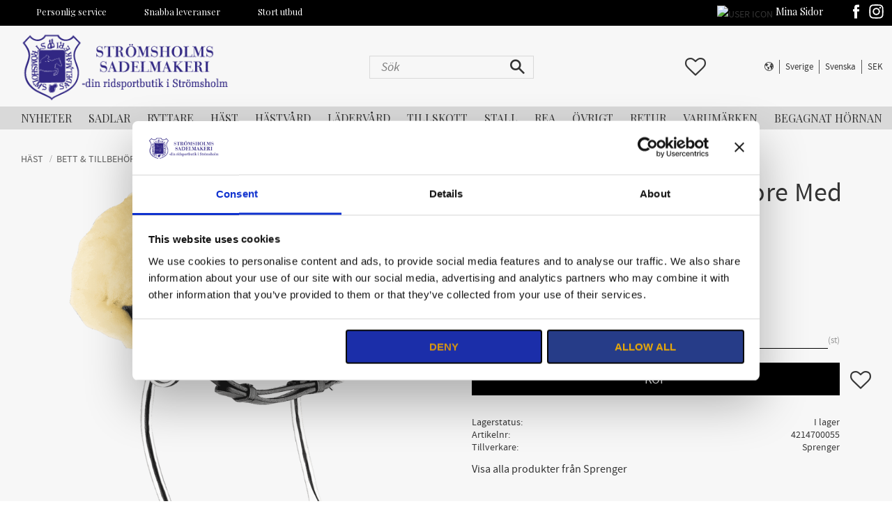

--- FILE ---
content_type: text/css
request_url: https://cdn.starwebserver.se/shops/stromsholms-sadelmakeri/themes/william/css/shop-custom.min.css?_=1756128926
body_size: 6024
content:
html,body{background:#fff}input,select,textarea,h1,h2,h3,h4,a{color:#333}h1,h2,h3,h4,.slideshow-block .caption,.class-heading p{word-break:normal;font-weight:400;letter-spacing:.02rem}h1{margin-top:0}h2{font-size:2.2rem}a{transition:color 0.3s ease}a:hover,.desktop a:hover{text-decoration:none}.site-footer-wrapper,.site-header-wrapper{padding-left:0;padding-right:0}#start-page .block{max-width:1300px;margin-left:auto;margin-right:auto}.cart-header,.cart-item a,.desktop .gallery-info-link:hover,.gallery-info-link{color:#333}.gallery{justify-content:flex-start;margin-top:30px}img{max-width:100%;height:auto;object-fit:cover}.slideshow-as-list{opacity:1}.block.category-list-block h2,.block.product-list-block.class-our-services h2,.block.product-list-block h2,.block.instagram-block h2{display:inline-block;position:relative;font-size:1.4rem;font-family:"Playfair Display",serif;margin:2rem 0 0 0;padding:.3rem .6rem .2rem .6rem;z-index:1}@media only screen and (max-width:500px){.block.category-list-block h2,.block.product-list-block.class-our-services h2,.block.product-list-block h2,.block.instagram-block h2{margin-top:1rem}}.block.category-list-block h2 span,.block.product-list-block.class-our-services h2 span,.block.product-list-block h2 span,.block.instagram-block h2 span{margin-left:6.5rem;font-weight:700}@media only screen and (max-width:500px){.block.category-list-block h2 span,.block.product-list-block.class-our-services h2 span,.block.product-list-block h2 span,.block.instagram-block h2 span{margin-left:3.5rem}}.block.category-list-block h2::before,.block.product-list-block.class-our-services h2::before,.block.product-list-block h2::before,.block.instagram-block h2::before{content:"";display:block;height:2px;width:6rem;background-color:#000;position:absolute;top:20px;left:0;z-index:-1}@media only screen and (max-width:500px){.block.category-list-block h2::before,.block.product-list-block.class-our-services h2::before,.block.product-list-block h2::before,.block.instagram-block h2::before{width:3.5rem}}#content,#page-container{background:#f7f7f7}button,.button,.cart-content-close,.checkout-link,.product-status-checkout-link,input[type=button],input[type=submit],.pagination li a,.pagination li span{transition:all 0.3s ease}button:hover,.button:hover,.cart-content-close:hover,.checkout-link:hover,.product-status-checkout-link:hover,input[type=button]:hover,input[type=submit]:hover,.pagination li a:hover,.pagination li span:hover{transition:all 0.3s ease}.desktop button,.desktop .button,.desktop .cart-content-close,.desktop .checkout-link,.desktop .product-status-checkout-link,.desktop input[type=button],.desktop input[type=submit]{transition:all 0.3s ease}.desktop button:hover,.desktop .button:hover,.desktop .cart-content-close:hover,.desktop .checkout-link:hover,.desktop .product-status-checkout-link:hover,.desktop input[type=button]:hover,.desktop input[type=submit]:hover{transition:all 0.3s ease}.desktop .block.search-block button,.block.search-block button[type=submit]{background:transparent}.desktop#checkout-page button.remove-item-action,#checkout-page button.remove-item-action{background:transparent}.checkout-cart .decrease-quantity-action span,.checkout-cart .increase-quantity-action span,.import-cart .decrease-quantity-action span,.import-cart .increase-quantity-action span{top:3px}.mobile .checkout-cart .decrease-quantity-action span,.mobile .checkout-cart .increase-quantity-action span,.mobile .import-cart .decrease-quantity-action span,.mobile .import-cart .increase-quantity-action span{top:6px}.label.error,.message.error,label.error{background-color:#333}#content{max-width:1300px;margin-left:auto;margin-right:auto}#content{padding-bottom:2.5rem}@media only screen and (max-width:500px){#content{padding-bottom:.5rem}}#start-page #content{padding-left:0;padding-right:0;max-width:none}.header-items{background-color:#f7f7f7}.header-items .header-item-1,.header-items .header-item-2,.header-items .header-item-3{max-width:1300px;margin-left:auto;margin-right:auto;max-width:100%}#blog-page .layout,#blog-post-page .layout,.block,.category-description,.customer-page #main-content,.page-headline,.preview-cart-import,.product-overview,.search-results{max-width:1300px;margin-left:auto;margin-right:auto;max-width:100%}.search-results{max-width:100%}.site-header::before{content:"";background-color:#000;height:37px;position:absolute;top:0;left:0;right:0;width:100%;z-index:1}.block.search-block,.block.class-login,.block.cart-block{margin:0 0 0 0;padding:0 0 0 0}#start-page .block.favorite-cart-block{margin-right:0;margin-left:0}#start-page .block.favorite{margin-right:2rem}@media only screen and (max-width:1320px){.block.favorite-cart-block{padding-right:30px}}@media only screen and (max-width:500px){.block.favorite-cart-block{padding-right:10px}}.block.favorite-cart-block .block.favorite{margin-right:1rem}@media only screen and (max-width:500px){.block.favorite-cart-block .block.favorite{margin-right:0}}.block.favorite-cart-block .block.favorite .favorite-wrap span.favorite-item-count span.number{margin-left:-11px}.block.favorite-cart-block .block.favorite-cart .cart-wrap .favorite-cart-header .product-item-count{z-index:1;margin-left:1rem;position:relative}.block.favorite-cart-block .block.favorite-cart .cart-wrap .favorite-cart-header .product-item-count span.number{position:absolute;left:-10px}.block.favorite-cart-block .block.favorite-cart .cart-wrap .favorite-cart-header .favorite-cart-icon::before{background:url(https://cdn.starwebserver.se/shops/stromsholms-sadelmakeri/files/cart-2.svg) no-repeat top center;content:"";position:absolute;top:0;right:0;background-size:26px auto;width:26px;height:30px}#start-page .block.class-login-and-social-media{margin-right:0;margin-left:auto}.block.class-login-and-social-media{display:flex;align-items:center;z-index:2}@media only screen and (max-width:980px){.block.class-login-and-social-media{margin-right:0;margin-left:auto}}.class-login{margin-left:0;padding:0 1.5rem 0 1.4rem;display:flex;align-items:center}.class-login a.login-link{display:flex;align-items:center}.class-login a.login-link span.user-icon{padding:.5rem .3rem 0 0}.class-login a.login-link span.user-icon img{height:1.3rem;width:1.3rem;fill:#333;transition:0.3s color ease}.class-login a.login-link span.user-icon img:hover{fill:#191919}.class-login a.login-link span.login-text{font-size:.9rem;color:#fff;font-family:"Playfair Display",serif;text-transform:initial;padding:0;transition:0.3s color ease}#start-page .header-items .header-region-1,.header-items .header-region-1{max-width:1300px}.header-items .header-region-1{background-color:#000;padding-left:0}.header-region-1{display:flex;justify-content:space-between;padding-left:0;padding-right:0}#start-page .block.class-usp{margin-left:0;margin-right:auto}.header-region .block.class-usp{display:flex;justify-content:center;white-space:nowrap;z-index:2}.header-region .block.class-usp li{list-style-type:none;position:relative;padding:0 1rem 0 1rem;color:#fff;white-space:nowrap;text-transform:uppercase}@media only screen and (max-width:1320px){.header-region .block.class-usp li:nth-child(1){padding-left:30px}}.header-region .block.class-usp li span{font-size:.8rem;display:flex;align-items:center;text-transform:initial;font-family:"Playfair Display",serif}.header-region .block.class-usp li span::before{content:"";background-image:url(https://cdn.starwebserver.se/shops/stromsholms-sadelmakeri/files/icons8-horseshoe-48-1.png);display:inline-block;background-size:14px 14px;width:14px;height:14px;vertical-align:middle;margin-right:.5rem}@media only screen and (max-width:980px){.header-region .block.class-usp{display:none}}.class-social-media{display:flex;align-items:center;padding:0 .5rem}.class-social-media ul.social-media{display:flex;font-size:0;list-style:none;margin:0 auto;text-align:center;max-width:100%;padding:0}.class-social-media ul.social-media a{display:block;height:1.8rem;width:1.8rem;transition:background 0.3s ease}.class-social-media ul.social-media a:hover{background:#333;border-radius:9px;transition:background 0.3s ease}.class-social-media ul.social-media a .social-media-icon{display:block;height:0;width:100%;fill:#fff;transition:fill 0.3s ease}.class-social-media ul.social-media a .social-media-icon:hover{fill:#fff}.mobile .header-item-1{padding-left:10px}.site-header .header-item-2{padding:.9rem 0 .5rem 0;max-width:1300px;margin-left:auto;margin-right:auto}.site-header .header-item-2 a#home{display:flex;justify-content:center;align-items:center;width:auto}.site-header .header-item-2 a#home #shop-logo{display:block;height:98px;width:auto;margin:0 auto 0 1rem;z-index:9999}@media only screen and (max-width:1320px){.site-header .header-item-2 a#home #shop-logo{margin-left:30px}}@media only screen and (max-width:500px){.site-header .header-item-2 a#home #shop-logo{margin-left:10px}}@media only screen and (max-width:400px){.site-header .header-item-2 a#home #shop-logo{height:80px}}@media only screen and (max-width:350px){.site-header .header-item-2 a#home #shop-logo{height:74px}}.site-header .header-item-2 .header-region-2{margin-right:0;justify-content:flex-end;align-items:center}@media only screen and (max-width:700px){.site-header.fixed-site-header.site-header-with-page-scrolled-down{-webkit-transition:all 0.5s ease;-moz-transition:all 0.5s ease;transition:all 0.5s ease}}.site-header.fixed-site-header.site-header-with-page-scrolled-down #shop-logo{width:auto!important;height:90px!important;-webkit-transition:all 0.5s ease;-moz-transition:all 0.5s ease;transition:all 0.5s ease}@media only screen and (max-width:500px){.site-header.fixed-site-header.site-header-with-page-scrolled-down #shop-logo{height:100px!important}}@media only screen and (max-width:400px){.site-header.fixed-site-header.site-header-with-page-scrolled-down #shop-logo{height:80px!important}}@media only screen and (max-width:350px){.site-header.fixed-site-header.site-header-with-page-scrolled-down #shop-logo{height:74px!important}}@media only screen and (max-width:500px){.site-header.fixed-site-header.site-header-with-page-scrolled-down .header-item-2{padding:.5rem 0!important}}.header-item-3.header-region-3{max-width:1300px;margin-left:auto;margin-right:auto;background-color:#d9d9d9;padding:0 0 0 1rem;justify-content:space-between}@media only screen and (max-width:1320px){.header-item-3.header-region-3{padding-left:30px}}#start-page .block.menu-block-with-mega-dropdown-menu{margin-left:0}.block.menu-block-with-mega-dropdown-menu{width:auto;justify-self:center}.block.menu-block-with-mega-dropdown-menu ul.menu-level-1 li.menu-level-1-item a.menu-level-1-title{font-size:1rem;letter-spacing:0;font-family:"Playfair Display",serif;cogin-ter:#000;padding:.2rem 1.5rem .25rem;white-space:nowrap}@media only screen and (max-width:1500px){.block.menu-block-with-mega-dropdown-menu ul.menu-level-1 li.menu-level-1-item a.menu-level-1-title{font-size:1rem}}.block.menu-block-with-mega-dropdown-menu ul.menu-level-1 li.menu-level-1-item a.menu-level-1-title:nth-child(1){padding-left:0}.block.menu-block-with-mega-dropdown-menu ul.menu-level-1 li.menu-level-1-item ul.menu-level-2{justify-content:flex-start;margin-left:30px;margin-right:30px;box-shadow:0 6px 18px 0 rgba(0,0,0,.05);padding:1.2rem;border-top:1px solid #e5e5e5;overflow-y:scroll;max-height:calc(100vh - 250px);width:100%;max-width:1300px;margin-left:auto;margin-right:auto}.block.menu-block-with-mega-dropdown-menu ul.menu-level-1 li.menu-level-1-item ul.menu-level-2 li.menu-level-2-item{width:20%;color:#d9d9d9}.block.menu-block-with-mega-dropdown-menu ul.menu-level-1 li.menu-level-1-item ul.menu-level-2 li.menu-level-2-item a.menu-level-2-title{color:#262626;font-weight:700;font-size:.9rem;padding:3px 5px 1px 5px;border-bottom:1px solid #000;transition:color background 0.3s ease;position:relative}.block.menu-block-with-mega-dropdown-menu ul.menu-level-1 li.menu-level-1-item ul.menu-level-2 li.menu-level-2-item ul.menu-level-3{padding-top:.5rem}.block.menu-block-with-mega-dropdown-menu ul.menu-level-1 li.menu-level-1-item ul.menu-level-2 li.menu-level-2-item ul.menu-level-3 li.menu-level-3-item{list-style-type:none;margin-left:3px;font-size:.9rem}.block.menu-block-with-mega-dropdown-menu ul.menu-level-1 li.menu-level-1-item ul.menu-level-2 li.menu-level-2-item ul.menu-level-3 ul.menu-level-4 li.menu-level-4-item{margin-left:7px}.header-region .block.search-block:first-child{margin-left:auto}.block.search-block{border:1px solid #d9d9d9;margin-left:auto;margin-right:auto}@media only screen and (max-width:500px){.block.search-block{padding:0 .5rem}}.block.search-block input[type=search]{background-color:transparent;color:#7f7f7f;font-style:italic;font-size:1.1rem;padding:.1rem .5rem .1rem 1rem}.block.search-block input[type=search]::placeholder{color:#7f7f7f}.block.search-block button{font-size:1.3rem;width:41px}.block.search-block button:hover::before{color:#333}.block.search-block button,.block.search-block input[type=button]{background-color:transparent;color:#333;order:0;padding-left:0}.block.search-block button:hover,.block.search-block input[type=button]:hover{background-color:transparent}#start-page button.block.select-locale-button{margin-right:.3rem}button.block.select-locale-button{border:0;margin-right:.3rem}button.block.select-locale-button:hover{background:#262626}button.block.select-locale-button .select-locale-button-content span.country,button.block.select-locale-button .select-locale-button-content span.language,button.block.select-locale-button .select-locale-button-content span.currency{border-left:1px solid #595959}.mobile #mobile-menu,#mobile-menu{z-index:1;left:30px;top:70px;height:50px;width:50px}@media only screen and (max-width:980px){.mobile #mobile-menu,#mobile-menu{top:2px}}@media only screen and (max-width:700px){.mobile #mobile-menu,#mobile-menu{left:20px}}@media only screen and (max-width:500px){.mobile #mobile-menu,#mobile-menu{left:20px}}.mobile #mobile-menu span,.mobile #mobile-menu span::before,.mobile #mobile-menu span::after,#mobile-menu span,#mobile-menu span::before,#mobile-menu span::after{background:#fff;width:25px;height:3px}.has-visible-off-canvas-nav #mobile-menu span{background:transparent}.has-visible-off-canvas-nav #mobile-menu span::before,.has-visible-off-canvas-nav #mobile-menu span::after{background:#fff}.off-canvas-nav{background:#f8f8f8;color:#333;box-shadow:0 0 5px 5px #ebebeb inset;padding-top:0}.off-canvas-nav ul>li{line-height:48px;border-top:1px solid #fff;border-bottom:1px solid #dfdfdf}.off-canvas-nav ul>li>a{font-size:15px}.off-canvas-nav ul>li{padding:.4em}.off-canvas-nav .toggle-child-menu:before{font-size:18px}.off-canvas-nav .menu-level-2-title,.off-canvas-nav .menu-level-3-title,.off-canvas-nav .menu-level-3-title{font-size:14px;font-weight:300}.off-canvas-nav ul>li>ul>li:last-child{border-bottom:0;padding-bottom:0}.off-canvas-nav .menu-level-2:last-of-type{margin-bottom:0}.off-canvas-nav .menu-level-2 .toggle-child-menu:before{margin-left:15px}.block.slideshow-media.class-slideshow-grid{display:grid;grid-template-columns:repeat(12,1fr);grid-template-rows:repeat(2,1fr);grid-gap:.5rem}@media only screen and (max-width:1000px){.block.slideshow-media.class-slideshow-grid{margin-bottom:4.5rem}}@media only screen and (max-width:800px){.block.slideshow-media.class-slideshow-grid{margin-bottom:2rem}}.block.slideshow-media.class-slideshow-grid .slide .figure{width:auto;height:auto;overflow:hidden}.block.slideshow-media.class-slideshow-grid .slide .figure img{display:block;width:100%;max-height:332px;transition:transform 0.5s ease}@media only screen and (max-width:1300px){.block.slideshow-media.class-slideshow-grid .slide .figure img{height:250px}}@media only screen and (max-width:600px){.block.slideshow-media.class-slideshow-grid .slide .figure img{height:200px}}@media only screen and (max-width:500px){.block.slideshow-media.class-slideshow-grid .slide .figure img{height:140px}}.block.slideshow-media.class-slideshow-grid .slide .figure .caption{width:auto;margin-top:0;top:auto;bottom:0;right:auto;left:0;background-color:rgba(0,0,0,.4)}@media only screen and (max-width:700px){.block.slideshow-media.class-slideshow-grid .slide .figure .caption{position:absolute;padding:0}}.block.slideshow-media.class-slideshow-grid .slide .figure .caption h3{font-size:1.2rem;font-weight:300;text-align:left;color:#f7f7f7;font-family:"Playfair Display",serif;padding:.5rem 1.5rem;text-transform:initial}@media only screen and (max-width:500px){.block.slideshow-media.class-slideshow-grid .slide .figure .caption h3{font-size:1rem;padding:.5rem .9rem}}.block.slideshow-media.class-slideshow-grid .slide-order-1{grid-column:1/8;grid-row:1/2}.block.slideshow-media.class-slideshow-grid .slide-order-2{grid-column:8/-1;grid-row:1/2}.block.slideshow-media.class-slideshow-grid .slide-order-3{grid-column:1/6;grid-row:2/3}.block.slideshow-media.class-slideshow-grid .slide-order-4{grid-column:6/-1;grid-row:2/-1}@media only screen and (max-width:1300px){#start-page .block.product-list-block .product-list{margin-left:30px;margin-right:30px}}@media only screen and (max-width:500px){#start-page .block.product-list-block .product-list{margin-left:10px;margin-right:10px}}#start-page .block.product-list-block .product-list ul.gallery li.gallery-item{width:calc(25% - 20px)}@media only screen and (max-width:800px){#start-page .block.product-list-block .product-list ul.gallery li.gallery-item{width:calc(50% - 20px)}}@media only screen and (max-width:500px){#start-page .block.product-list-block .product-list ul.gallery li.gallery-item{width:calc(50% - 10px)}}.block.product-list-block .product-list h2{text-align:center;text-transform:initial;font-size:1.4rem}ul.gallery.products-gallery li.gallery-item{box-shadow:1px 6px 12px -8px rgba(0,0,0,.4);width:calc(25% - 20px)}@media only screen and (max-width:800px){ul.gallery.products-gallery li.gallery-item{width:calc(50% - 20px)}}ul.gallery.products-gallery li.gallery-item a.gallery-info-link .details{padding-bottom:0}ul.gallery.products-gallery li.gallery-item a.gallery-info-link .details .gallery-item-description h3{text-align:left}ul.gallery.products-gallery li.gallery-item a.gallery-info-link .details .gallery-item-description p.short-description{text-align:left;color:#333;opacity:1;text-overflow:initial;white-space:initial}ul.gallery.products-gallery li.gallery-item a.gallery-info-link .details .product-price{text-align:left}ul.gallery.products-gallery li.gallery-item .icon-container{right:3.3rem;bottom:-4px;border-bottom:0}ul.gallery.products-gallery li.gallery-item .product-offer button,ul.gallery.products-gallery li.gallery-item .product-offer a.button{opacity:1;background:#630f0f;top:auto;bottom:0;margin:.3rem;padding:.6rem .45rem .4rem .45rem;transition:background 0.3s ease}ul.gallery.products-gallery li.gallery-item .product-offer button:hover,ul.gallery.products-gallery li.gallery-item .product-offer a.button:hover{background:#000}ul.gallery.products-gallery li.gallery-item .product-offer button span,ul.gallery.products-gallery li.gallery-item .product-offer a.button span{color:#fff;font-size:1.1rem}.has-favorite-option .product-info{padding-bottom:0}ul.gallery.products-gallery li.gallery-item,ul.gallery.related-products-gallery li.gallery-item{box-shadow:1px 6px 12px -8px rgba(0,0,0,.4)}ul.gallery.products-gallery li.gallery-item a.gallery-info-link .details,ul.gallery.related-products-gallery li.gallery-item a.gallery-info-link .details{padding-bottom:0}ul.gallery.products-gallery li.gallery-item a.gallery-info-link .details .gallery-item-description h3,ul.gallery.related-products-gallery li.gallery-item a.gallery-info-link .details .gallery-item-description h3{text-align:left}ul.gallery.products-gallery li.gallery-item a.gallery-info-link .details .gallery-item-description p.short-description,ul.gallery.related-products-gallery li.gallery-item a.gallery-info-link .details .gallery-item-description p.short-description{text-align:left;color:#333;opacity:1;text-overflow:initial;white-space:initial}ul.gallery.products-gallery li.gallery-item a.gallery-info-link .details .product-price,ul.gallery.related-products-gallery li.gallery-item a.gallery-info-link .details .product-price{text-align:left}ul.gallery.products-gallery li.gallery-item .icon-container,ul.gallery.related-products-gallery li.gallery-item .icon-container{right:3.3rem;bottom:-4px;border-bottom:0}ul.gallery.products-gallery li.gallery-item .product-offer button,ul.gallery.products-gallery li.gallery-item .product-offer a.button,ul.gallery.related-products-gallery li.gallery-item .product-offer button,ul.gallery.related-products-gallery li.gallery-item .product-offer a.button{opacity:1;background:#630f0f;top:auto;bottom:0;margin:.3rem;padding:.6rem .45rem .4rem .45rem;transition:background 0.3s ease}ul.gallery.products-gallery li.gallery-item .product-offer button:hover,ul.gallery.products-gallery li.gallery-item .product-offer a.button:hover,ul.gallery.related-products-gallery li.gallery-item .product-offer button:hover,ul.gallery.related-products-gallery li.gallery-item .product-offer a.button:hover{background:#000}ul.gallery.products-gallery li.gallery-item .product-offer button span,ul.gallery.products-gallery li.gallery-item .product-offer a.button span,ul.gallery.related-products-gallery li.gallery-item .product-offer button span,ul.gallery.related-products-gallery li.gallery-item .product-offer a.button span{color:#fff;font-size:1.1rem}@media only screen and (max-width:1300px){#start-page .block.category-list-block.class-main-categories{margin-left:30px;margin-right:30px}}@media only screen and (max-width:500px){#start-page .block.category-list-block.class-main-categories{margin-left:10px;margin-right:10px}}.block.category-list-block.class-main-categories{margin-top:2rem;margin-bottom:4rem}@media only screen and (max-width:500px){.block.category-list-block.class-main-categories{margin-bottom:2rem}}.block.category-list-block.class-main-categories h2{font-family:"Playfair Display",serif}.block.category-list-block.class-main-categories ul.categories-gallery{display:grid;grid-template-columns:repeat(12,1fr);grid-gap:1rem;margin-left:0}.block.category-list-block.class-main-categories ul.categories-gallery li.gallery-item{margin:0;background-color:#d9d9d9;padding:.5rem 1rem;width:100%;transition:background-color 0.3s ease}.block.category-list-block.class-main-categories ul.categories-gallery li.gallery-item:hover{background-color:#ccc}.block.category-list-block.class-main-categories ul.categories-gallery li.gallery-item:nth-child(1){grid-column:1/7}@media only screen and (max-width:500px){.block.category-list-block.class-main-categories ul.categories-gallery li.gallery-item:nth-child(1){grid-column:1/-1}}.block.category-list-block.class-main-categories ul.categories-gallery li.gallery-item:nth-child(2){grid-column:7/-1}@media only screen and (max-width:500px){.block.category-list-block.class-main-categories ul.categories-gallery li.gallery-item:nth-child(2){grid-column:1/-1}}.block.category-list-block.class-main-categories ul.categories-gallery li.gallery-item:nth-child(3){grid-column:1/7}@media only screen and (max-width:500px){.block.category-list-block.class-main-categories ul.categories-gallery li.gallery-item:nth-child(3){grid-column:1/-1}}.block.category-list-block.class-main-categories ul.categories-gallery li.gallery-item:nth-child(4){grid-column:7/-1}@media only screen and (max-width:500px){.block.category-list-block.class-main-categories ul.categories-gallery li.gallery-item:nth-child(4){grid-column:1/-1}}.block.category-list-block.class-main-categories ul.categories-gallery li.gallery-item a.gallery-info-link .details .gallery-item-description{margin-top:0}.block.category-list-block.class-main-categories ul.categories-gallery li.gallery-item a.gallery-info-link .details .gallery-item-description h3{font-family:"Playfair Display",serif;line-height:1.6;text-align:center}.block.class-about{background-image:url(https://cdn.starwebserver.se/shops/stromsholms-sadelmakeri/files/nature-animal-fog-freedom-52500-1.jpg);background-attachment:fixed;background-position:center;background-repeat:no-repeat;background-size:cover;display:flex;flex-direction:column;max-width:100%;margin:0}@media only screen and (max-width:1000px){.block.class-about{margin-top:-4rem}}.block.class-about .column{margin:5rem 3rem;background:rgba(255,255,255,.4);max-width:60%;margin-left:3rem}@media only screen and (max-width:1000px){.block.class-about .column{max-width:80%}}@media only screen and (max-width:900px){.block.class-about .column{max-width:100%}}@media only screen and (max-width:600px){.block.class-about .column{margin:4rem 2rem}}@media only screen and (max-width:350px){.block.class-about .column{margin:4rem 1rem}}.block.class-about .column h3{display:inline-block;position:relative;color:#7f7f7f;font-size:.8rem;text-transform:uppercase;margin:2rem 0 0 0;padding:.3rem .6rem .2rem .6rem;z-index:1}.block.class-about .column h3 span{margin-left:5rem;font-weight:700}@media only screen and (max-width:350px){.block.class-about .column h3 span{margin-left:10px}}.block.class-about .column h3::before{content:"";display:block;height:2px;width:6rem;background-color:#999;position:absolute;top:11px;left:-24px;z-index:-1}@media only screen and (max-width:350px){.block.class-about .column h3::before{content:none}}.block.class-about .column h1{font-size:2rem;font-family:"Playfair Display",serif;padding:1rem 1rem 0 5rem}@media only screen and (max-width:600px){.block.class-about .column h1{padding-left:1rem}}.block.class-about .column h2{font-size:1.1rem;margin:0;padding:1rem 1rem 2rem 5rem}@media only screen and (max-width:600px){.block.class-about .column h2{padding-left:1rem}}#start-page .block.two-column-text-block.image-left-text-right,#start-page .block.two-column-text-block.image-right-text-left{margin-left:auto;margin-right:auto}@media only screen and (max-width:1300px){#start-page .block.two-column-text-block.image-left-text-right,#start-page .block.two-column-text-block.image-right-text-left{margin-left:30px;margin-right:30px}}@media only screen and (max-width:500px){#start-page .block.two-column-text-block.image-left-text-right,#start-page .block.two-column-text-block.image-right-text-left{margin-left:10px;margin-right:10px}}#start-page .block.two-column-text-block.image-left-text-right h3:hover a,#start-page .block.two-column-text-block.image-right-text-left h3:hover a{color:#ffffff!important}.block.two-column-text-block.image-left-text-right,.block.two-column-text-block.image-right-text-left{display:grid;grid-template-columns:repeat(12,1fr);position:relative;margin-top:4rem}@media only screen and (max-width:800px){.block.two-column-text-block.image-left-text-right,.block.two-column-text-block.image-right-text-left{grid-template-rows:auto auto}}@media only screen and (max-width:500px){.block.two-column-text-block.image-left-text-right,.block.two-column-text-block.image-right-text-left{margin-top:3rem}}.block.two-column-text-block.image-left-text-right .column,.block.two-column-text-block.image-right-text-left .column{margin:0;width:100%}.block.two-column-text-block.image-left-text-right .column p,.block.two-column-text-block.image-right-text-left .column p{margin:0}.block.two-column-text-block.image-left-text-right .column h2,.block.two-column-text-block.image-right-text-left .column h2{margin:1rem 0;font-family:"Playfair Display",serif;font-size:2rem;font-weight:700}@media only screen and (max-width:400px){.block.two-column-text-block.image-left-text-right .column h2,.block.two-column-text-block.image-right-text-left .column h2{font-size:1.5rem}}.block.two-column-text-block.image-left-text-right .column h3,.block.two-column-text-block.image-right-text-left .column h3{display:inline-block;font-size:1.2rem;border:2px solid #630f0f;padding:.7rem 1.6rem .5rem 1.6rem;transition:all 0.3s ease}.block.two-column-text-block.image-left-text-right .column h3:hover,.block.two-column-text-block.image-right-text-left .column h3:hover{background:#630f0f;color:#f7f7f7}.block.two-column-text-block.image-left-text-right .column.left p,.block.two-column-text-block.image-left-text-right .column.right p,.block.two-column-text-block.image-right-text-left .column.left p,.block.two-column-text-block.image-right-text-left .column.right p{line-height:1.6}.block.two-column-text-block.image-left-text-right .column.left p img,.block.two-column-text-block.image-left-text-right .column.right p img,.block.two-column-text-block.image-right-text-left .column.left p img,.block.two-column-text-block.image-right-text-left .column.right p img{display:block;width:100%;max-height:calc(100vh - 220px);box-shadow:0 3px 23px 0 rgba(127,127,127,.4)}.block.two-column-text-block.image-left-text-right .column.left{grid-column:1/7;grid-row:1;padding-top:3rem;padding-bottom:3rem;z-index:1}@media only screen and (max-width:800px){.block.two-column-text-block.image-left-text-right .column.left{grid-area:1/1/2/-1;padding-top:0;padding-bottom:0}}.block.two-column-text-block.image-left-text-right .column.right{border:8px solid #d9d9d9;padding:4rem 5rem 2rem 8rem;grid-column:6/-1;grid-row:1}@media only screen and (max-width:800px){.block.two-column-text-block.image-left-text-right .column.right{padding:2rem 3rem 2rem 3rem;grid-area:2/1/3/-1}}@media only screen and (max-width:500px){.block.two-column-text-block.image-left-text-right .column.right{padding:1rem}}.block.two-column-text-block.image-right-text-left .column.left{border:8px solid #d9d9d9;padding:4rem 8rem 2rem 5rem;grid-column:1/8;grid-row:1}@media only screen and (max-width:800px){.block.two-column-text-block.image-right-text-left .column.left{padding:2rem 3rem 2rem 3rem;grid-area:2/1/3/-1}}@media only screen and (max-width:500px){.block.two-column-text-block.image-right-text-left .column.left{padding:1rem}}.block.two-column-text-block.image-right-text-left .column.right{grid-column:7/-1;grid-row:1;padding-top:3rem;padding-bottom:3rem;z-index:1}@media only screen and (max-width:800px){.block.two-column-text-block.image-right-text-left .column.right{grid-area:1/1/2/-1;padding-top:0;padding-bottom:0}}#start-page .block.product-list-block.class-our-services h2{margin-bottom:8rem}@media only screen and (max-width:600px){#start-page .block.product-list-block.class-our-services h2{margin-bottom:5rem}}#start-page .block.product-list-block.class-our-services ul.gallery.products-gallery.gallery-layout-4{margin-left:-40px}@media only screen and (max-width:800px){#start-page .block.product-list-block.class-our-services ul.gallery.products-gallery.gallery-layout-4{margin-left:-20px}}#start-page .block.product-list-block.class-our-services ul.gallery.products-gallery.gallery-layout-4 li.gallery-item{width:calc(25% - 40px);margin-left:40px;margin-bottom:10.5rem;box-shadow:0 3px 23px 0 rgba(127,127,127,.4);transition:box-shadow 0.3s ease;transition:transform 0.5s}@media only screen and (max-width:500px){#start-page .block.product-list-block.class-our-services ul.gallery.products-gallery.gallery-layout-4 li.gallery-item{margin-bottom:6.5rem}}@media only screen and (max-width:1150px){#start-page .block.product-list-block.class-our-services ul.gallery.products-gallery.gallery-layout-4 li.gallery-item{width:calc(33.333% - 40px)}}@media only screen and (max-width:800px){#start-page .block.product-list-block.class-our-services ul.gallery.products-gallery.gallery-layout-4 li.gallery-item{width:calc(33.333% - 20px);margin-left:20px}}@media only screen and (max-width:600px){#start-page .block.product-list-block.class-our-services ul.gallery.products-gallery.gallery-layout-4 li.gallery-item{width:calc(50% - 20px);margin-left:20px}}#start-page .block.product-list-block.class-our-services ul.gallery.products-gallery.gallery-layout-4 li.gallery-item:hover{box-shadow:0 3px 23px 0 rgba(127,127,127,.7)}#start-page .block.product-list-block.class-our-services ul.gallery.products-gallery.gallery-layout-4 li.gallery-item a.gallery-info-link{padding:0 1.5rem}#start-page .block.product-list-block.class-our-services ul.gallery.products-gallery.gallery-layout-4 li.gallery-item a.gallery-info-link figure{margin-top:-8rem}@media only screen and (max-width:700px){#start-page .block.product-list-block.class-our-services ul.gallery.products-gallery.gallery-layout-4 li.gallery-item a.gallery-info-link figure{margin-top:-5rem}}#start-page .block.product-list-block.class-our-services ul.gallery.products-gallery.gallery-layout-4 li.gallery-item a.gallery-info-link figure .figure-content .img-wrap img{border-radius:50%;border:5px solid #d9d9d9;padding:.1rem}#start-page .block.product-list-block.class-our-services ul.gallery.products-gallery.gallery-layout-4 li.gallery-item a.gallery-info-link .details{padding:1.5rem 0;position:relative}#start-page .block.product-list-block.class-our-services ul.gallery.products-gallery.gallery-layout-4 li.gallery-item a.gallery-info-link .details .description h3{color:#630f0f;font-family:"Playfair Display",serif;font-size:1rem;line-height:1.6;font-weight:700;white-space:normal;text-align:center}#start-page .block.product-list-block.class-our-services ul.gallery.products-gallery.gallery-layout-4 li.gallery-item a.gallery-info-link .details .product-price{display:none}#start-page .block.product-list-block.class-our-services ul.gallery.products-gallery.gallery-layout-4 li.gallery-item a.gallery-info-link .details::after{content:"...";display:inline-block;position:absolute;top:50%;left:50%;transform:translate(-50%,105%);background:#fff;font-size:1.3rem;width:40px;height:30px;border-radius:9rem;box-shadow:0 3px 23px 0 rgba(127,127,127,.4);transition:box-shadow 0.3s ease}@media only screen and (max-width:800px){#start-page .block.product-list-block.class-our-services ul.gallery.products-gallery.gallery-layout-4 li.gallery-item a.gallery-info-link .details::after{top:60%}}@media only screen and (max-width:700px){#start-page .block.product-list-block.class-our-services ul.gallery.products-gallery.gallery-layout-4 li.gallery-item a.gallery-info-link .details::after{top:70%}}@media only screen and (max-width:600px){#start-page .block.product-list-block.class-our-services ul.gallery.products-gallery.gallery-layout-4 li.gallery-item a.gallery-info-link .details::after{top:50%}}@media only screen and (max-width:400px){#start-page .block.product-list-block.class-our-services ul.gallery.products-gallery.gallery-layout-4 li.gallery-item a.gallery-info-link .details::after{display:none}}#start-page .block.product-list-block.class-our-services ul.gallery.products-gallery.gallery-layout-4 li.gallery-item a.gallery-info-link .details::after:hover{box-shadow:0 3px 23px 0 rgba(127,127,127,.7)}#start-page .block.product-list-block.class-our-services ul.gallery.products-gallery.gallery-layout-4 li.gallery-item .icon-container{display:none}.block.two-column-text-block.image-left-text-right.class-gabriella .column p img{max-height:none}#site-footer{background-color:#f7f7f7;margin-top:4rem}#site-footer .site-footer-wrapper{padding:0}#site-footer .site-footer-wrapper .site-footer-content{max-width:none}#site-footer .site-footer-wrapper .site-footer-content h2,#site-footer .site-footer-wrapper .site-footer-content h3,#site-footer .site-footer-wrapper .site-footer-content h4,#site-footer .site-footer-wrapper .site-footer-content p,#site-footer .site-footer-wrapper .site-footer-content a,#site-footer .site-footer-wrapper .site-footer-content span,#site-footer .site-footer-wrapper .site-footer-content a p span{transition:color 0.3s ease}#site-footer .four-column-text-block.class-footer{display:grid;grid-template-columns:repeat(4,1fr);column-gap:1rem;margin-bottom:0;max-width:1300px;margin-left:auto;margin-right:auto}@media only screen and (max-width:1300px){#site-footer .four-column-text-block.class-footer{padding-left:30px;padding-right:30px}}@media only screen and (max-width:1100px){#site-footer .four-column-text-block.class-footer{grid-template-columns:repeat(2,1fr)}}@media only screen and (max-width:600px){#site-footer .four-column-text-block.class-footer{grid-template-columns:1fr}}@media only screen and (max-width:500px){#site-footer .four-column-text-block.class-footer{padding-left:10px;padding-right:10px}}#site-footer .four-column-text-block.class-footer .column{margin-bottom:1rem}@media only screen and (max-width:600px){#site-footer .four-column-text-block.class-footer .column{margin-bottom:2rem}}#site-footer .four-column-text-block.class-footer .column h2,#site-footer .four-column-text-block.class-footer .column h3,#site-footer .four-column-text-block.class-footer .column h4,#site-footer .four-column-text-block.class-footer .column p,#site-footer .four-column-text-block.class-footer .column a,#site-footer .four-column-text-block.class-footer .column span,#site-footer .four-column-text-block.class-footer .column a p span{transition:text-decoration 0.3s ease}#site-footer .four-column-text-block.class-footer .column a:hover,#site-footer .four-column-text-block.class-footer .column a p span:hover{text-decoration:underline}#site-footer .four-column-text-block.class-footer .column h2{position:relative;margin-bottom:.4rem;font-family:"Playfair Display",serif;font-size:1.3rem;font-weight:700}#site-footer .four-column-text-block.class-footer .column p{margin:0;line-height:2.3}#site-footer .four-column-text-block.class-footer .column p,#site-footer .four-column-text-block.class-footer .column a{font-size:.9rem}#site-footer .four-column-text-block.class-footer .column{width:100%;margin-left:0}#site-footer .four-column-text-block.class-footer .column.first .contact-wrapper{display:flex}@media only screen and (max-width:500px){#site-footer .four-column-text-block.class-footer .column.first .contact-wrapper{flex-direction:column}}#site-footer .four-column-text-block.class-footer .column.first .contact-wrapper .contact-info{width:100%}#site-footer .four-column-text-block.class-footer .column.first .contact-wrapper .contact-info .company-name{text-transform:uppercase;margin-top:1rem}#site-footer .four-column-text-block.class-footer .column.first .contact-wrapper .contact-info .contact-links{margin:1.3rem 0}#site-footer .four-column-text-block.class-footer .column.first .contact-wrapper .contact-info .contact-links a p span:hover{text-decoration:none}#site-footer .four-column-text-block.class-footer .column.first .contact-wrapper .contact-info .contact-links .contact-text{line-height:1.5}#site-footer .four-column-text-block.class-footer .column.first .contact-wrapper .contact-info .contact-links .contact-icon-text{position:relative;margin-top:1rem}#site-footer .four-column-text-block.class-footer .column.first .contact-wrapper .contact-info .contact-links .contact-icon-text .material-icons{font-size:36px;color:#333;border:4px solid rgba(0,0,0,.5);padding:.55rem}#site-footer .four-column-text-block.class-footer .column.first .contact-wrapper .contact-info .contact-links .contact-icon-text .contact-text{position:absolute;top:8px;left:78px}#site-footer .four-column-text-block.class-footer .column.last p.footer-logo img{height:auto;width:100%;max-width:250px;margin-bottom:1rem}@media only screen and (max-width:600px){#site-footer .four-column-text-block.class-footer .column.last p.footer-logo img{max-width:180px}}.opening-hours{margin-bottom:1rem}@media only screen and (max-width:600px){.opening-hours{padding-right:1.5rem}}#site-footer .class-social-media{padding-left:0}#site-footer .class-social-media ul.social-media{margin-left:0}#site-footer .class-social-media ul.social-media li{padding-left:0}#site-footer .class-social-media ul.social-media li a{transition:fill 0.3s ease}#site-footer .class-social-media ul.social-media li a:hover{fill:#000;background:#d9d9d9}#site-footer .class-social-media ul.social-media li a .social-media-icon{fill:#000}.social-media-wrapper h3{font-size:1.4rem}.social-media-wrapper a.facebook{display:flex;align-items:center}.social-media-wrapper a.facebook img{height:28px;width:auto;padding-left:1rem}.dhl-logo img,.postnord-logo,.klarna-logo,.swish-logo{width:108px}#site-footer .newsletter-wrapper{background:#000;width:100%;margin-bottom:2rem;display:flex}#site-footer .newsletter-wrapper .block.newsletter-block{max-width:1300px;margin-left:auto;margin-right:auto;margin-left:auto;margin-right:auto;margin-top:2rem;margin-bottom:2rem;width:400px}@media only screen and (max-width:500px){#site-footer .newsletter-wrapper .block.newsletter-block{max-width:300px}}#site-footer .newsletter-wrapper .block.newsletter-block h3,#site-footer .newsletter-wrapper .block.newsletter-block p,#site-footer .newsletter-wrapper .block.newsletter-block a{color:#fff}#site-footer .newsletter-wrapper .block.newsletter-block h3{text-align:center}#site-footer .newsletter-wrapper .block.newsletter-block a{font-weight:700}#site-footer .newsletter-wrapper .block.newsletter-block .content{margin-top:1rem}#site-footer .newsletter-wrapper .block.newsletter-block .content .field-wrap.email-type.required .control input[type=email]{color:#000}#site-footer .newsletter-wrapper .block.newsletter-block .content .field-wrap.email-type.required .control input[type=email]::placeholder{text-align:center;color:#7f7f7f;font-size:1rem}#site-footer .newsletter-wrapper .block.newsletter-block .content button.newsletter-subscribe-button{background:#751413;font-size:.9rem;font-family:"Open Sans",sans-serif;padding:.8rem 1.5rem;border-radius:0;margin-left:.3rem;transition:background-color 0.3s ease}@media only screen and (max-width:500px){#site-footer .newsletter-wrapper .block.newsletter-block .content button.newsletter-subscribe-button{margin-left:0;margin-top:.3rem}}#site-footer .newsletter-wrapper .block.newsletter-block .content button.newsletter-subscribe-button:hover{background:#630f0f}#site-footer .newsletter-wrapper .block.newsletter-block .content button.newsletter-subscribe-button span{color:#fff}#site-footer .newsletter-wrapper .block.newsletter-block p.user-info-legal-notice{text-align:center}.software-by-starweb{margin-top:0}.desktop .products-gallery .gallery-item,.desktop .related-products-gallery .gallery-item{transition:transform 0.5s}@media only screen and (max-width:1320px){#start-page .block.instagram-block{margin-left:30px;margin-right:30px}}@media only screen and (max-width:500px){#start-page .block.instagram-block{margin-left:10px;margin-right:10px}}@media only screen and (max-width:400px){#start-page .block.instagram-block h2{padding-left:0}}@media only screen and (max-width:400px){#start-page .block.instagram-block h2::before{content:none}}@media only screen and (max-width:400px){#start-page .block.instagram-block h2 span{margin-left:0}}#start-page .block.instagram-block .instagram-gallery{display:grid;grid-template-columns:repeat(4,1fr);grid-gap:1rem}@media only screen and (max-width:1000px){#start-page .block.instagram-block .instagram-gallery{grid-template-columns:repeat(3,1fr)}}@media only screen and (max-width:700px){#start-page .block.instagram-block .instagram-gallery{grid-template-columns:repeat(2,1fr)}}@media only screen and (max-width:500px){#start-page .block.instagram-block .instagram-gallery{grid-gap:.5rem}}#start-page .block.instagram-block .instagram-gallery a{display:flex;justify-content:center;align-items:center;box-shadow:1px 6px 12px -8px rgba(0,0,0,.4)}#start-page .block.instagram-block .instagram-gallery a img{max-height:179px;width:100%;transition:transform 0.5s ease}#checkout-page .db-cart-message{text-align:left}#checkout-page .product-upsell-wrap button.flickity-prev-next-button{display:none}@media only screen and (max-width:700px){.header-item-3.header-region-3{padding-left:30px;padding-right:30px;height:33px}}@media only screen and (max-width:500px){.header-item-3.header-region-3{padding-left:0;padding-right:0}}@media only screen and (max-width:700px){.block.search-block.block-207.class-search-desktop{display:none}}.block.search-block.block-208.class-search-mobile{display:none}@media only screen and (max-width:700px){.block.search-block.block-208.class-search-mobile{display:block;width:auto;margin-left:0;margin-right:0;padding:0}}@media only screen and (max-width:700px){.block.search-block.block-208.class-search-mobile input[type=search]{max-width:100px}}@media only screen and (max-width:360px){.block.search-block.block-208.class-search-mobile input[type=search]{max-width:73px}}#start-page .block.search-block.class-search-mobile,.block.search-block.class-search-mobile{margin-left:0}#product-page .product-short-description{font-size:1.3rem}